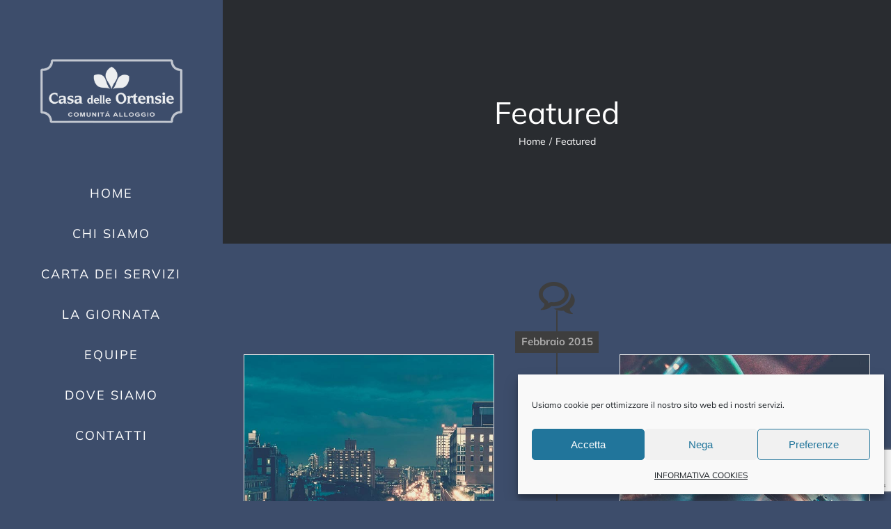

--- FILE ---
content_type: text/html; charset=utf-8
request_url: https://www.google.com/recaptcha/api2/anchor?ar=1&k=6Lf3fwAiAAAAACJUeR9sue8F2uC_qY0H7JH47ZQM&co=aHR0cHM6Ly9sYWNhc2FkZWxsZW9ydGVuc2llLml0OjQ0Mw..&hl=en&v=PoyoqOPhxBO7pBk68S4YbpHZ&size=invisible&anchor-ms=20000&execute-ms=30000&cb=7aar0tvewwbe
body_size: 48609
content:
<!DOCTYPE HTML><html dir="ltr" lang="en"><head><meta http-equiv="Content-Type" content="text/html; charset=UTF-8">
<meta http-equiv="X-UA-Compatible" content="IE=edge">
<title>reCAPTCHA</title>
<style type="text/css">
/* cyrillic-ext */
@font-face {
  font-family: 'Roboto';
  font-style: normal;
  font-weight: 400;
  font-stretch: 100%;
  src: url(//fonts.gstatic.com/s/roboto/v48/KFO7CnqEu92Fr1ME7kSn66aGLdTylUAMa3GUBHMdazTgWw.woff2) format('woff2');
  unicode-range: U+0460-052F, U+1C80-1C8A, U+20B4, U+2DE0-2DFF, U+A640-A69F, U+FE2E-FE2F;
}
/* cyrillic */
@font-face {
  font-family: 'Roboto';
  font-style: normal;
  font-weight: 400;
  font-stretch: 100%;
  src: url(//fonts.gstatic.com/s/roboto/v48/KFO7CnqEu92Fr1ME7kSn66aGLdTylUAMa3iUBHMdazTgWw.woff2) format('woff2');
  unicode-range: U+0301, U+0400-045F, U+0490-0491, U+04B0-04B1, U+2116;
}
/* greek-ext */
@font-face {
  font-family: 'Roboto';
  font-style: normal;
  font-weight: 400;
  font-stretch: 100%;
  src: url(//fonts.gstatic.com/s/roboto/v48/KFO7CnqEu92Fr1ME7kSn66aGLdTylUAMa3CUBHMdazTgWw.woff2) format('woff2');
  unicode-range: U+1F00-1FFF;
}
/* greek */
@font-face {
  font-family: 'Roboto';
  font-style: normal;
  font-weight: 400;
  font-stretch: 100%;
  src: url(//fonts.gstatic.com/s/roboto/v48/KFO7CnqEu92Fr1ME7kSn66aGLdTylUAMa3-UBHMdazTgWw.woff2) format('woff2');
  unicode-range: U+0370-0377, U+037A-037F, U+0384-038A, U+038C, U+038E-03A1, U+03A3-03FF;
}
/* math */
@font-face {
  font-family: 'Roboto';
  font-style: normal;
  font-weight: 400;
  font-stretch: 100%;
  src: url(//fonts.gstatic.com/s/roboto/v48/KFO7CnqEu92Fr1ME7kSn66aGLdTylUAMawCUBHMdazTgWw.woff2) format('woff2');
  unicode-range: U+0302-0303, U+0305, U+0307-0308, U+0310, U+0312, U+0315, U+031A, U+0326-0327, U+032C, U+032F-0330, U+0332-0333, U+0338, U+033A, U+0346, U+034D, U+0391-03A1, U+03A3-03A9, U+03B1-03C9, U+03D1, U+03D5-03D6, U+03F0-03F1, U+03F4-03F5, U+2016-2017, U+2034-2038, U+203C, U+2040, U+2043, U+2047, U+2050, U+2057, U+205F, U+2070-2071, U+2074-208E, U+2090-209C, U+20D0-20DC, U+20E1, U+20E5-20EF, U+2100-2112, U+2114-2115, U+2117-2121, U+2123-214F, U+2190, U+2192, U+2194-21AE, U+21B0-21E5, U+21F1-21F2, U+21F4-2211, U+2213-2214, U+2216-22FF, U+2308-230B, U+2310, U+2319, U+231C-2321, U+2336-237A, U+237C, U+2395, U+239B-23B7, U+23D0, U+23DC-23E1, U+2474-2475, U+25AF, U+25B3, U+25B7, U+25BD, U+25C1, U+25CA, U+25CC, U+25FB, U+266D-266F, U+27C0-27FF, U+2900-2AFF, U+2B0E-2B11, U+2B30-2B4C, U+2BFE, U+3030, U+FF5B, U+FF5D, U+1D400-1D7FF, U+1EE00-1EEFF;
}
/* symbols */
@font-face {
  font-family: 'Roboto';
  font-style: normal;
  font-weight: 400;
  font-stretch: 100%;
  src: url(//fonts.gstatic.com/s/roboto/v48/KFO7CnqEu92Fr1ME7kSn66aGLdTylUAMaxKUBHMdazTgWw.woff2) format('woff2');
  unicode-range: U+0001-000C, U+000E-001F, U+007F-009F, U+20DD-20E0, U+20E2-20E4, U+2150-218F, U+2190, U+2192, U+2194-2199, U+21AF, U+21E6-21F0, U+21F3, U+2218-2219, U+2299, U+22C4-22C6, U+2300-243F, U+2440-244A, U+2460-24FF, U+25A0-27BF, U+2800-28FF, U+2921-2922, U+2981, U+29BF, U+29EB, U+2B00-2BFF, U+4DC0-4DFF, U+FFF9-FFFB, U+10140-1018E, U+10190-1019C, U+101A0, U+101D0-101FD, U+102E0-102FB, U+10E60-10E7E, U+1D2C0-1D2D3, U+1D2E0-1D37F, U+1F000-1F0FF, U+1F100-1F1AD, U+1F1E6-1F1FF, U+1F30D-1F30F, U+1F315, U+1F31C, U+1F31E, U+1F320-1F32C, U+1F336, U+1F378, U+1F37D, U+1F382, U+1F393-1F39F, U+1F3A7-1F3A8, U+1F3AC-1F3AF, U+1F3C2, U+1F3C4-1F3C6, U+1F3CA-1F3CE, U+1F3D4-1F3E0, U+1F3ED, U+1F3F1-1F3F3, U+1F3F5-1F3F7, U+1F408, U+1F415, U+1F41F, U+1F426, U+1F43F, U+1F441-1F442, U+1F444, U+1F446-1F449, U+1F44C-1F44E, U+1F453, U+1F46A, U+1F47D, U+1F4A3, U+1F4B0, U+1F4B3, U+1F4B9, U+1F4BB, U+1F4BF, U+1F4C8-1F4CB, U+1F4D6, U+1F4DA, U+1F4DF, U+1F4E3-1F4E6, U+1F4EA-1F4ED, U+1F4F7, U+1F4F9-1F4FB, U+1F4FD-1F4FE, U+1F503, U+1F507-1F50B, U+1F50D, U+1F512-1F513, U+1F53E-1F54A, U+1F54F-1F5FA, U+1F610, U+1F650-1F67F, U+1F687, U+1F68D, U+1F691, U+1F694, U+1F698, U+1F6AD, U+1F6B2, U+1F6B9-1F6BA, U+1F6BC, U+1F6C6-1F6CF, U+1F6D3-1F6D7, U+1F6E0-1F6EA, U+1F6F0-1F6F3, U+1F6F7-1F6FC, U+1F700-1F7FF, U+1F800-1F80B, U+1F810-1F847, U+1F850-1F859, U+1F860-1F887, U+1F890-1F8AD, U+1F8B0-1F8BB, U+1F8C0-1F8C1, U+1F900-1F90B, U+1F93B, U+1F946, U+1F984, U+1F996, U+1F9E9, U+1FA00-1FA6F, U+1FA70-1FA7C, U+1FA80-1FA89, U+1FA8F-1FAC6, U+1FACE-1FADC, U+1FADF-1FAE9, U+1FAF0-1FAF8, U+1FB00-1FBFF;
}
/* vietnamese */
@font-face {
  font-family: 'Roboto';
  font-style: normal;
  font-weight: 400;
  font-stretch: 100%;
  src: url(//fonts.gstatic.com/s/roboto/v48/KFO7CnqEu92Fr1ME7kSn66aGLdTylUAMa3OUBHMdazTgWw.woff2) format('woff2');
  unicode-range: U+0102-0103, U+0110-0111, U+0128-0129, U+0168-0169, U+01A0-01A1, U+01AF-01B0, U+0300-0301, U+0303-0304, U+0308-0309, U+0323, U+0329, U+1EA0-1EF9, U+20AB;
}
/* latin-ext */
@font-face {
  font-family: 'Roboto';
  font-style: normal;
  font-weight: 400;
  font-stretch: 100%;
  src: url(//fonts.gstatic.com/s/roboto/v48/KFO7CnqEu92Fr1ME7kSn66aGLdTylUAMa3KUBHMdazTgWw.woff2) format('woff2');
  unicode-range: U+0100-02BA, U+02BD-02C5, U+02C7-02CC, U+02CE-02D7, U+02DD-02FF, U+0304, U+0308, U+0329, U+1D00-1DBF, U+1E00-1E9F, U+1EF2-1EFF, U+2020, U+20A0-20AB, U+20AD-20C0, U+2113, U+2C60-2C7F, U+A720-A7FF;
}
/* latin */
@font-face {
  font-family: 'Roboto';
  font-style: normal;
  font-weight: 400;
  font-stretch: 100%;
  src: url(//fonts.gstatic.com/s/roboto/v48/KFO7CnqEu92Fr1ME7kSn66aGLdTylUAMa3yUBHMdazQ.woff2) format('woff2');
  unicode-range: U+0000-00FF, U+0131, U+0152-0153, U+02BB-02BC, U+02C6, U+02DA, U+02DC, U+0304, U+0308, U+0329, U+2000-206F, U+20AC, U+2122, U+2191, U+2193, U+2212, U+2215, U+FEFF, U+FFFD;
}
/* cyrillic-ext */
@font-face {
  font-family: 'Roboto';
  font-style: normal;
  font-weight: 500;
  font-stretch: 100%;
  src: url(//fonts.gstatic.com/s/roboto/v48/KFO7CnqEu92Fr1ME7kSn66aGLdTylUAMa3GUBHMdazTgWw.woff2) format('woff2');
  unicode-range: U+0460-052F, U+1C80-1C8A, U+20B4, U+2DE0-2DFF, U+A640-A69F, U+FE2E-FE2F;
}
/* cyrillic */
@font-face {
  font-family: 'Roboto';
  font-style: normal;
  font-weight: 500;
  font-stretch: 100%;
  src: url(//fonts.gstatic.com/s/roboto/v48/KFO7CnqEu92Fr1ME7kSn66aGLdTylUAMa3iUBHMdazTgWw.woff2) format('woff2');
  unicode-range: U+0301, U+0400-045F, U+0490-0491, U+04B0-04B1, U+2116;
}
/* greek-ext */
@font-face {
  font-family: 'Roboto';
  font-style: normal;
  font-weight: 500;
  font-stretch: 100%;
  src: url(//fonts.gstatic.com/s/roboto/v48/KFO7CnqEu92Fr1ME7kSn66aGLdTylUAMa3CUBHMdazTgWw.woff2) format('woff2');
  unicode-range: U+1F00-1FFF;
}
/* greek */
@font-face {
  font-family: 'Roboto';
  font-style: normal;
  font-weight: 500;
  font-stretch: 100%;
  src: url(//fonts.gstatic.com/s/roboto/v48/KFO7CnqEu92Fr1ME7kSn66aGLdTylUAMa3-UBHMdazTgWw.woff2) format('woff2');
  unicode-range: U+0370-0377, U+037A-037F, U+0384-038A, U+038C, U+038E-03A1, U+03A3-03FF;
}
/* math */
@font-face {
  font-family: 'Roboto';
  font-style: normal;
  font-weight: 500;
  font-stretch: 100%;
  src: url(//fonts.gstatic.com/s/roboto/v48/KFO7CnqEu92Fr1ME7kSn66aGLdTylUAMawCUBHMdazTgWw.woff2) format('woff2');
  unicode-range: U+0302-0303, U+0305, U+0307-0308, U+0310, U+0312, U+0315, U+031A, U+0326-0327, U+032C, U+032F-0330, U+0332-0333, U+0338, U+033A, U+0346, U+034D, U+0391-03A1, U+03A3-03A9, U+03B1-03C9, U+03D1, U+03D5-03D6, U+03F0-03F1, U+03F4-03F5, U+2016-2017, U+2034-2038, U+203C, U+2040, U+2043, U+2047, U+2050, U+2057, U+205F, U+2070-2071, U+2074-208E, U+2090-209C, U+20D0-20DC, U+20E1, U+20E5-20EF, U+2100-2112, U+2114-2115, U+2117-2121, U+2123-214F, U+2190, U+2192, U+2194-21AE, U+21B0-21E5, U+21F1-21F2, U+21F4-2211, U+2213-2214, U+2216-22FF, U+2308-230B, U+2310, U+2319, U+231C-2321, U+2336-237A, U+237C, U+2395, U+239B-23B7, U+23D0, U+23DC-23E1, U+2474-2475, U+25AF, U+25B3, U+25B7, U+25BD, U+25C1, U+25CA, U+25CC, U+25FB, U+266D-266F, U+27C0-27FF, U+2900-2AFF, U+2B0E-2B11, U+2B30-2B4C, U+2BFE, U+3030, U+FF5B, U+FF5D, U+1D400-1D7FF, U+1EE00-1EEFF;
}
/* symbols */
@font-face {
  font-family: 'Roboto';
  font-style: normal;
  font-weight: 500;
  font-stretch: 100%;
  src: url(//fonts.gstatic.com/s/roboto/v48/KFO7CnqEu92Fr1ME7kSn66aGLdTylUAMaxKUBHMdazTgWw.woff2) format('woff2');
  unicode-range: U+0001-000C, U+000E-001F, U+007F-009F, U+20DD-20E0, U+20E2-20E4, U+2150-218F, U+2190, U+2192, U+2194-2199, U+21AF, U+21E6-21F0, U+21F3, U+2218-2219, U+2299, U+22C4-22C6, U+2300-243F, U+2440-244A, U+2460-24FF, U+25A0-27BF, U+2800-28FF, U+2921-2922, U+2981, U+29BF, U+29EB, U+2B00-2BFF, U+4DC0-4DFF, U+FFF9-FFFB, U+10140-1018E, U+10190-1019C, U+101A0, U+101D0-101FD, U+102E0-102FB, U+10E60-10E7E, U+1D2C0-1D2D3, U+1D2E0-1D37F, U+1F000-1F0FF, U+1F100-1F1AD, U+1F1E6-1F1FF, U+1F30D-1F30F, U+1F315, U+1F31C, U+1F31E, U+1F320-1F32C, U+1F336, U+1F378, U+1F37D, U+1F382, U+1F393-1F39F, U+1F3A7-1F3A8, U+1F3AC-1F3AF, U+1F3C2, U+1F3C4-1F3C6, U+1F3CA-1F3CE, U+1F3D4-1F3E0, U+1F3ED, U+1F3F1-1F3F3, U+1F3F5-1F3F7, U+1F408, U+1F415, U+1F41F, U+1F426, U+1F43F, U+1F441-1F442, U+1F444, U+1F446-1F449, U+1F44C-1F44E, U+1F453, U+1F46A, U+1F47D, U+1F4A3, U+1F4B0, U+1F4B3, U+1F4B9, U+1F4BB, U+1F4BF, U+1F4C8-1F4CB, U+1F4D6, U+1F4DA, U+1F4DF, U+1F4E3-1F4E6, U+1F4EA-1F4ED, U+1F4F7, U+1F4F9-1F4FB, U+1F4FD-1F4FE, U+1F503, U+1F507-1F50B, U+1F50D, U+1F512-1F513, U+1F53E-1F54A, U+1F54F-1F5FA, U+1F610, U+1F650-1F67F, U+1F687, U+1F68D, U+1F691, U+1F694, U+1F698, U+1F6AD, U+1F6B2, U+1F6B9-1F6BA, U+1F6BC, U+1F6C6-1F6CF, U+1F6D3-1F6D7, U+1F6E0-1F6EA, U+1F6F0-1F6F3, U+1F6F7-1F6FC, U+1F700-1F7FF, U+1F800-1F80B, U+1F810-1F847, U+1F850-1F859, U+1F860-1F887, U+1F890-1F8AD, U+1F8B0-1F8BB, U+1F8C0-1F8C1, U+1F900-1F90B, U+1F93B, U+1F946, U+1F984, U+1F996, U+1F9E9, U+1FA00-1FA6F, U+1FA70-1FA7C, U+1FA80-1FA89, U+1FA8F-1FAC6, U+1FACE-1FADC, U+1FADF-1FAE9, U+1FAF0-1FAF8, U+1FB00-1FBFF;
}
/* vietnamese */
@font-face {
  font-family: 'Roboto';
  font-style: normal;
  font-weight: 500;
  font-stretch: 100%;
  src: url(//fonts.gstatic.com/s/roboto/v48/KFO7CnqEu92Fr1ME7kSn66aGLdTylUAMa3OUBHMdazTgWw.woff2) format('woff2');
  unicode-range: U+0102-0103, U+0110-0111, U+0128-0129, U+0168-0169, U+01A0-01A1, U+01AF-01B0, U+0300-0301, U+0303-0304, U+0308-0309, U+0323, U+0329, U+1EA0-1EF9, U+20AB;
}
/* latin-ext */
@font-face {
  font-family: 'Roboto';
  font-style: normal;
  font-weight: 500;
  font-stretch: 100%;
  src: url(//fonts.gstatic.com/s/roboto/v48/KFO7CnqEu92Fr1ME7kSn66aGLdTylUAMa3KUBHMdazTgWw.woff2) format('woff2');
  unicode-range: U+0100-02BA, U+02BD-02C5, U+02C7-02CC, U+02CE-02D7, U+02DD-02FF, U+0304, U+0308, U+0329, U+1D00-1DBF, U+1E00-1E9F, U+1EF2-1EFF, U+2020, U+20A0-20AB, U+20AD-20C0, U+2113, U+2C60-2C7F, U+A720-A7FF;
}
/* latin */
@font-face {
  font-family: 'Roboto';
  font-style: normal;
  font-weight: 500;
  font-stretch: 100%;
  src: url(//fonts.gstatic.com/s/roboto/v48/KFO7CnqEu92Fr1ME7kSn66aGLdTylUAMa3yUBHMdazQ.woff2) format('woff2');
  unicode-range: U+0000-00FF, U+0131, U+0152-0153, U+02BB-02BC, U+02C6, U+02DA, U+02DC, U+0304, U+0308, U+0329, U+2000-206F, U+20AC, U+2122, U+2191, U+2193, U+2212, U+2215, U+FEFF, U+FFFD;
}
/* cyrillic-ext */
@font-face {
  font-family: 'Roboto';
  font-style: normal;
  font-weight: 900;
  font-stretch: 100%;
  src: url(//fonts.gstatic.com/s/roboto/v48/KFO7CnqEu92Fr1ME7kSn66aGLdTylUAMa3GUBHMdazTgWw.woff2) format('woff2');
  unicode-range: U+0460-052F, U+1C80-1C8A, U+20B4, U+2DE0-2DFF, U+A640-A69F, U+FE2E-FE2F;
}
/* cyrillic */
@font-face {
  font-family: 'Roboto';
  font-style: normal;
  font-weight: 900;
  font-stretch: 100%;
  src: url(//fonts.gstatic.com/s/roboto/v48/KFO7CnqEu92Fr1ME7kSn66aGLdTylUAMa3iUBHMdazTgWw.woff2) format('woff2');
  unicode-range: U+0301, U+0400-045F, U+0490-0491, U+04B0-04B1, U+2116;
}
/* greek-ext */
@font-face {
  font-family: 'Roboto';
  font-style: normal;
  font-weight: 900;
  font-stretch: 100%;
  src: url(//fonts.gstatic.com/s/roboto/v48/KFO7CnqEu92Fr1ME7kSn66aGLdTylUAMa3CUBHMdazTgWw.woff2) format('woff2');
  unicode-range: U+1F00-1FFF;
}
/* greek */
@font-face {
  font-family: 'Roboto';
  font-style: normal;
  font-weight: 900;
  font-stretch: 100%;
  src: url(//fonts.gstatic.com/s/roboto/v48/KFO7CnqEu92Fr1ME7kSn66aGLdTylUAMa3-UBHMdazTgWw.woff2) format('woff2');
  unicode-range: U+0370-0377, U+037A-037F, U+0384-038A, U+038C, U+038E-03A1, U+03A3-03FF;
}
/* math */
@font-face {
  font-family: 'Roboto';
  font-style: normal;
  font-weight: 900;
  font-stretch: 100%;
  src: url(//fonts.gstatic.com/s/roboto/v48/KFO7CnqEu92Fr1ME7kSn66aGLdTylUAMawCUBHMdazTgWw.woff2) format('woff2');
  unicode-range: U+0302-0303, U+0305, U+0307-0308, U+0310, U+0312, U+0315, U+031A, U+0326-0327, U+032C, U+032F-0330, U+0332-0333, U+0338, U+033A, U+0346, U+034D, U+0391-03A1, U+03A3-03A9, U+03B1-03C9, U+03D1, U+03D5-03D6, U+03F0-03F1, U+03F4-03F5, U+2016-2017, U+2034-2038, U+203C, U+2040, U+2043, U+2047, U+2050, U+2057, U+205F, U+2070-2071, U+2074-208E, U+2090-209C, U+20D0-20DC, U+20E1, U+20E5-20EF, U+2100-2112, U+2114-2115, U+2117-2121, U+2123-214F, U+2190, U+2192, U+2194-21AE, U+21B0-21E5, U+21F1-21F2, U+21F4-2211, U+2213-2214, U+2216-22FF, U+2308-230B, U+2310, U+2319, U+231C-2321, U+2336-237A, U+237C, U+2395, U+239B-23B7, U+23D0, U+23DC-23E1, U+2474-2475, U+25AF, U+25B3, U+25B7, U+25BD, U+25C1, U+25CA, U+25CC, U+25FB, U+266D-266F, U+27C0-27FF, U+2900-2AFF, U+2B0E-2B11, U+2B30-2B4C, U+2BFE, U+3030, U+FF5B, U+FF5D, U+1D400-1D7FF, U+1EE00-1EEFF;
}
/* symbols */
@font-face {
  font-family: 'Roboto';
  font-style: normal;
  font-weight: 900;
  font-stretch: 100%;
  src: url(//fonts.gstatic.com/s/roboto/v48/KFO7CnqEu92Fr1ME7kSn66aGLdTylUAMaxKUBHMdazTgWw.woff2) format('woff2');
  unicode-range: U+0001-000C, U+000E-001F, U+007F-009F, U+20DD-20E0, U+20E2-20E4, U+2150-218F, U+2190, U+2192, U+2194-2199, U+21AF, U+21E6-21F0, U+21F3, U+2218-2219, U+2299, U+22C4-22C6, U+2300-243F, U+2440-244A, U+2460-24FF, U+25A0-27BF, U+2800-28FF, U+2921-2922, U+2981, U+29BF, U+29EB, U+2B00-2BFF, U+4DC0-4DFF, U+FFF9-FFFB, U+10140-1018E, U+10190-1019C, U+101A0, U+101D0-101FD, U+102E0-102FB, U+10E60-10E7E, U+1D2C0-1D2D3, U+1D2E0-1D37F, U+1F000-1F0FF, U+1F100-1F1AD, U+1F1E6-1F1FF, U+1F30D-1F30F, U+1F315, U+1F31C, U+1F31E, U+1F320-1F32C, U+1F336, U+1F378, U+1F37D, U+1F382, U+1F393-1F39F, U+1F3A7-1F3A8, U+1F3AC-1F3AF, U+1F3C2, U+1F3C4-1F3C6, U+1F3CA-1F3CE, U+1F3D4-1F3E0, U+1F3ED, U+1F3F1-1F3F3, U+1F3F5-1F3F7, U+1F408, U+1F415, U+1F41F, U+1F426, U+1F43F, U+1F441-1F442, U+1F444, U+1F446-1F449, U+1F44C-1F44E, U+1F453, U+1F46A, U+1F47D, U+1F4A3, U+1F4B0, U+1F4B3, U+1F4B9, U+1F4BB, U+1F4BF, U+1F4C8-1F4CB, U+1F4D6, U+1F4DA, U+1F4DF, U+1F4E3-1F4E6, U+1F4EA-1F4ED, U+1F4F7, U+1F4F9-1F4FB, U+1F4FD-1F4FE, U+1F503, U+1F507-1F50B, U+1F50D, U+1F512-1F513, U+1F53E-1F54A, U+1F54F-1F5FA, U+1F610, U+1F650-1F67F, U+1F687, U+1F68D, U+1F691, U+1F694, U+1F698, U+1F6AD, U+1F6B2, U+1F6B9-1F6BA, U+1F6BC, U+1F6C6-1F6CF, U+1F6D3-1F6D7, U+1F6E0-1F6EA, U+1F6F0-1F6F3, U+1F6F7-1F6FC, U+1F700-1F7FF, U+1F800-1F80B, U+1F810-1F847, U+1F850-1F859, U+1F860-1F887, U+1F890-1F8AD, U+1F8B0-1F8BB, U+1F8C0-1F8C1, U+1F900-1F90B, U+1F93B, U+1F946, U+1F984, U+1F996, U+1F9E9, U+1FA00-1FA6F, U+1FA70-1FA7C, U+1FA80-1FA89, U+1FA8F-1FAC6, U+1FACE-1FADC, U+1FADF-1FAE9, U+1FAF0-1FAF8, U+1FB00-1FBFF;
}
/* vietnamese */
@font-face {
  font-family: 'Roboto';
  font-style: normal;
  font-weight: 900;
  font-stretch: 100%;
  src: url(//fonts.gstatic.com/s/roboto/v48/KFO7CnqEu92Fr1ME7kSn66aGLdTylUAMa3OUBHMdazTgWw.woff2) format('woff2');
  unicode-range: U+0102-0103, U+0110-0111, U+0128-0129, U+0168-0169, U+01A0-01A1, U+01AF-01B0, U+0300-0301, U+0303-0304, U+0308-0309, U+0323, U+0329, U+1EA0-1EF9, U+20AB;
}
/* latin-ext */
@font-face {
  font-family: 'Roboto';
  font-style: normal;
  font-weight: 900;
  font-stretch: 100%;
  src: url(//fonts.gstatic.com/s/roboto/v48/KFO7CnqEu92Fr1ME7kSn66aGLdTylUAMa3KUBHMdazTgWw.woff2) format('woff2');
  unicode-range: U+0100-02BA, U+02BD-02C5, U+02C7-02CC, U+02CE-02D7, U+02DD-02FF, U+0304, U+0308, U+0329, U+1D00-1DBF, U+1E00-1E9F, U+1EF2-1EFF, U+2020, U+20A0-20AB, U+20AD-20C0, U+2113, U+2C60-2C7F, U+A720-A7FF;
}
/* latin */
@font-face {
  font-family: 'Roboto';
  font-style: normal;
  font-weight: 900;
  font-stretch: 100%;
  src: url(//fonts.gstatic.com/s/roboto/v48/KFO7CnqEu92Fr1ME7kSn66aGLdTylUAMa3yUBHMdazQ.woff2) format('woff2');
  unicode-range: U+0000-00FF, U+0131, U+0152-0153, U+02BB-02BC, U+02C6, U+02DA, U+02DC, U+0304, U+0308, U+0329, U+2000-206F, U+20AC, U+2122, U+2191, U+2193, U+2212, U+2215, U+FEFF, U+FFFD;
}

</style>
<link rel="stylesheet" type="text/css" href="https://www.gstatic.com/recaptcha/releases/PoyoqOPhxBO7pBk68S4YbpHZ/styles__ltr.css">
<script nonce="5g5B7KkuqYs4gS-k71vODg" type="text/javascript">window['__recaptcha_api'] = 'https://www.google.com/recaptcha/api2/';</script>
<script type="text/javascript" src="https://www.gstatic.com/recaptcha/releases/PoyoqOPhxBO7pBk68S4YbpHZ/recaptcha__en.js" nonce="5g5B7KkuqYs4gS-k71vODg">
      
    </script></head>
<body><div id="rc-anchor-alert" class="rc-anchor-alert"></div>
<input type="hidden" id="recaptcha-token" value="[base64]">
<script type="text/javascript" nonce="5g5B7KkuqYs4gS-k71vODg">
      recaptcha.anchor.Main.init("[\x22ainput\x22,[\x22bgdata\x22,\x22\x22,\[base64]/[base64]/MjU1Ong/[base64]/[base64]/[base64]/[base64]/[base64]/[base64]/[base64]/[base64]/[base64]/[base64]/[base64]/[base64]/[base64]/[base64]/[base64]\\u003d\x22,\[base64]\x22,\[base64]/Dt0zDkGzDsiDCl3cGM2F/[base64]/DqioVG0ciD8OOfzbDqiTCukUEV04hXMOUw6HDjsK3dcKaw6g/BsKhBsKtwoQtwpYBQcKPw5kAwqPCiEQiVX0EwrHCjEjDp8KkHnbCusKgwponwonCpzjDgwAxw64ZGsKbwokxwo02EX/CjsKhw4sTwqbDvBfClGp8Il/DtsOoGj4ywokVwr9qYQLDug3DqsKzw4o8w7nDoWgjw6UOwqhdNkfCq8KawpANwq0IwoRow7tRw5xDwp8EYjA7wp/CqTDDt8KdwpbDrXM+E8KKw77Dm8KkAW4IHQjCosKDagzDv8OrYsOPwqzCuRF0P8KlwrYeAMO4w5dQT8KTB8K9d3N9wqTDj8OmwqXCtFMxwqphwoXCjTXDkMK6e1VPw7VPw610ES/[base64]/Cvy4vXTNdw5wrw4lMwrc/w5XDhkDDvsKow45WVMKcJW/[base64]/DvFhSw6bCusOjw6QuHcKqcsOmwrnCkh7ChjbDtglTXMKlZn/DthNXQcKXw4ogwrBXUcKCVgRvw7/CsQNHWVM1w63DgMKFHR3CiMOMwojDtMOBw489KFliwrDCj8K9w54CLsKMw6DCtcKsKcK+w4LCvMK4wrLDrnY+KsK3wotew6cNJ8KkwprCucKpCSjCv8OnCTjCnMKPLyjCmcKQwobColLDhCfDs8ORwotPw7LChcOvKGXCjz/CsGXDhMOKwqLDlB/DjW0Kw4A1I8O+WcO3w6bDoGXDix/DvjPCih9rNkAMwrk9wpbCmwEVccOoIcO7w4RDZ2pWwrAYVFXDhC/CpsOqw6fDgcOOwo8Lwo8pw5NQaMOcwp4nwrXDq8OZw5Iaw67CmsKZR8OyL8OiDsOZMzY6wpEaw4tkbMKAwp99AS/CnsOmJsOUP1XCp8OIwpfClSbDrMKlwqVOwowmw4EKwpzCmnYLCsO2YF9/DsKjw6RVEQInw4fCvAzDjRUfw7rCnmfDs03CtGcDw6Y3woDDoGZJBlvDinHCscKSw7BHw5NrG8Kbw4nDmXzDmsOcwr1ew4vDp8K/w7XCgg7Do8K2w7M0WMOuRAHChsOlw6FRRk19w6IFZcOMwqzCjVTDkMO4w5zCuAfCvMOXUVzDg3/CkgfCmSxqBsKvb8KZcMKqecK9w6BGZ8KabWNCwqpcGcKAw7LDtzspN1pSW3MXw4zDk8KTw7IcZ8OBBj0saiRGdMKbM3V3DAdvICZ3wrocbcO5w40uwo/CiMO/[base64]/wr/CkMKbw64uwqPClULCojMFAnTChMK+eDzDk8KdIGzDicKfXX/DjynDqMOiVCbCiyHDkcK7wqFeaMOOIHNEw7tRwrvCj8K0w5BKGgcqw53DoMKAL8OpwrTDk8Kyw4tKwrwtHzFrAljDrMKKe17DgcO1wpLChmjCiSvCisKUIMKPw5FQwovCqVZ7Yg5Mw6/DsBLDjsO3wqDDkUwRw6orw6dkMcOOwozDnMKBOcKhwr8jw61kwoVSZWsiQRbCiE3CgkPDi8OYD8OyLwMiw4lBC8ODcFhbw4HDr8K0TnHCj8KnPmVjYsKEUsKIKBPCsWUswpoyEH7Dr1k9F1zDvcKuPMOVwp/Drw4qwoYyw70PwpfDnxE9woHDmMOrw7ZTwrrDjcKnwqwOTsKew5vDo3sBP8KMKsO9XCYvwqIBXhXDtMKQWsK9w4UQQ8KTU1/DtW7DscOlwq3CpcKBw6RzLsKmDMK+wqjDk8OBw5Fgw47CuzPCicK4w7w1bn4QDE8Iw5TCm8KldsORUcKsOynCmwPCmcKVw7opwoYeE8OcRBVHw4nCpMKrXlBoeWfCqcK2DHXDt1VURcOcM8KBcys6woXDkcOtwpzDiBwyUsOfw5/CoMKfwrwpw6xywrxTw6TDh8KTB8OiOcKyw488wplvJsOqGTU3w6jCqmAYw4DCoG8EwqnDjQ3ChxNWw6PDsMO9wqh/AgXDsMOmwq9cN8O0f8KqwpFUHsKaOVQvVC/[base64]/[base64]/DkcOgUsKCwq7Cm3fCvXY7w5bDoyNvUQlcHFTDgT19KsOrfgLDjsOTwohMQh5swr0lwpEUC1PCucKpVFhNF3JBwq7Ct8O8FjnCrGXDmlwbTsOrd8KwwpcrwqvCm8OTw4HDgMOww60NN8KywplDZcKDw4LCpWjCk8OLwpvCulNCw6PCvk/Cs3TCmMOSYnvDkENow5TCrBMRw6rDuMKUw7jDlgHCpsOSw6tzwprDnwnCsMK7IwUww5vDjC7DsMKodcKvQ8OAHynCn0pEXcKNbcOLAh/CvMODw4RNBHLDlVsrRsKqw5LDhMKcQcOlGsO6d8Kew5jCp2nDkCLDvMKiWMKZwpRkwrPDvRBAWUjDr1HClABWWHtBwoLDonLCnsOgMxPDhsKrbMKxSMK9Y0vCpcKkwqbDlcKLFzDCpHjDs0k6w5nCoMKQwpjCmMOiwqp+c17Do8K3wrZoP8Ohw6/[base64]/woTCn8Kkw5rDkcK0wr/Cu1HDtQfCuFjDhsOYU8KqYMO2K8O4wpbDgcOBIXvCsx9iwrM9wrEiw7TChMKCwpZ2wqbDs3I2c1p5wrwow5TDkwTCvBxQwrrCu1lEJUbDoy9bwqjChAjDsMODekk4M8O6w7XCr8KTw7AvIcKZw6LDkWnDoj3Djkdjw5hbaFh4w4Nowqw1w5ktCMOsYD/DlcOHQQ7Dkl3Cki/DlsKBYHwYw5LCnMOwdjvDosKCXcKVwqcWdsOfw6Q2QWZ+VxAJwrbCucOvXsKCw6jDjsO3TsONw7dEAcOyImHCoWnDn3vCosKvw4/CpDQ1w5ZMB8KcbMK9HsK7Q8O0VWjCnMOPwqoZcQnDtQA/w5bCoBNVw49pXkBfw7Yuw7tGw5HCkMKeacKPczAtw7AgS8KvwoDCksK8Y0jCgj4Jw5Y2wpzDmsKFRy/DlsOMRgXDjMKswoDDs8K+w5jCrsOaDcO3KEDCjcKRJMKVwrUVbDTDvMOowrIAdsKowofDgAACRMOgX8Ktwr7CrsKNHgDCrsKqMMKPw4PDtADCsjfDv8OKEyoUwo/Ds8OVQAEjw4QvwokLEsO8woBjHsKjwp/DpRbCvS4+QsKcwrrCkXxsw5/ChXxAw7NlwrMCwrMfdUTCjibDglzCn8OkOMOEDcOjwpzCpsKjwq9pwqzDkcKWSsKKwoJzwoNwETUbBwARwrfCuMKpICnDvsK+V8KCFcKgQX/Cn8OFw4XDsWIcWCbDksK+BsOKwoEMHzLDt2pLwpnDgRrCh1PDvMKNa8OgQkbDmxfCtTHDmsOGwozCjcOOwpzDjAUowpfDoMK3C8Oow6MKVcKXWMKVw4VFIsKcwqZ+WcKzw73CihUBJBzDssKybjMNw4V8w7TCvMKSG8K8wpNCw6/CucOkLHcvBcK7O8Olwp/Ct2DDu8K6w7LCucKsIsOmw5jCh8K/LhHCvcKjVcOMwpIzOBIHRMOKw5h7AMOawrTDpHPCksKUGRPDnFTCvcKwVMKWwqXDgMKGwptDwpYFw7x3w68pw4XCmFFYwqrCmcKGMD0Mw6M9wqE7w4Vzw4VeNsO/[base64]/DuF3CvcK4w6XCpsKFw5obw73DgkvDpsOlEyZfwqALwoPDrcK3wrrCi8O4wqNewrXDiMKdAkrCpUHClVB0DMK3fsO8GERaDQjDmXUlw7s/[base64]/DkMOPwr/DtcKpMjzDoAB6wr4IesK6JMOGSQPCnAAoegAkw6/CkG8ifwQlUMKsGcKkwoQRwplKSsK0JCnClWfCt8OATxPCgQhFOsOYwp7CvXrCoMKEw4FjRi7Cj8OtwpzCrAAKw6TDqHzCjsOhw7TClBnDnlnDssK3wowuWsOBDsK/[base64]/[base64]/DjMODGzJPw6MUwrc5w7rDrAIhwoIuwoLCpcKRbsOxw47DjnbCg8KpGTMDdMKvw7fCpmEESS3Dn2PDnS5Iwr/DtsK0SDTDhDweDcOqwqDDnFPDs8OywoMHwoMbMWIMDWIUw7bCpcKWwr5jJ2zDrT3DtsOvw6bClQHCq8OFI3HCksKSP8KLY8KPwo7Cn1bCh8Kvw4nCnTzDpcOowprDhsORw5YQw6wtecKuUwnCm8OGwpbCk3jDo8Oiw6XDjw8kEsOZw4HDgg/Chl7ChMKLA1PCuUfCu8O/e17Cn3cbWcKjwqrDizwwa1HCrsKKw7QNQ1Yrw5jDnhnDjFtAD1VIw7fCgi8Ga3ltPxDCvXRRw6zDvFbDmxDDssKjworDrlckwqJiR8Odw6jDv8KawqPDmW0Lw5JCw7/CmMKEE0AhwpDDlsOaw53Cnw7CrsOaOjJUwr5mCy0Kw53Dpkocwr1Tw6gBB8Kga3lkwr4QccKHw7I3P8O3wpjCoMOKwpRLw7/Cj8OIYcKdw5TDosKQOsONT8KIw7Y9wrHDvBJQP3/CjDQtFQnDl8KRwrfDv8Odwp7ClsOuwofCoGFBw7nDgsKRw5PDmxd2BsOGVjcOXRXDpxDDkFjDq8KZUMOiQzlIC8Odw6UMVMOID8Ojwr42NcK/[base64]/[base64]/Do8KswqPDr8OQwp/DtsKxwoPCrTnDlinCl8KRwphfWMOswppvFkHDkS4hGRTDnMOjQsKJRsOnw6bDkC9md8KpaEbDk8KvGMOQw7Nzwp9SwpR9FsKrwq19V8OrextHw6pTw5HCuR3DnEQsAVzCkEHDizgQw64NwrnCoUA4w4vDi8Kowo8rK3TDgG/[base64]/[base64]/DkFF/[base64]/CvTdlw4lQw4rChx3DtGjDtVrCvERdXMOKMcOYOsOcbSHDqsKswroewoTDucOfw4rDosO3wpXCgcOwwo/DsMOow6U+b1BzdX3CucKzOWVtw581w6Axwr/ClDLCv8O/AFrCtQ7CkFPCjTE9Zi3Dpg56XgowwpMNw4E6TA3Dr8O1w7fDqMOzIR9vw759O8K3woYQwqZCa8KMw7PCqDEgw6hjwq/DvihCwpRTwpDDtTzDv1XCqMKXw4jDj8KKEcOdw7nDlHgGw6xjwppFw4gQVMO9w7ETDWB6IT/Do1/CsMOjw5DCjDbDqsKxNnfDvMKvw47DlcOsw7rCo8KxwpYTwroSwo5laRBow78Ew4c+wrrDinLCpUNtfC1Xwp/CiytRw4vCvcOdw4rDtBJiJsK6w4oGw7bCosOvf8OYHyDCqhDCv0PCjzkXw7xCwoHDuiBwV8OpaMKFVcK+w6BZF11PdT/DqsO1ZUo2wp7DmnjCmhjCj8O8asOBw5AjwqNpwpYVw7TCqz7Coi0pbhwvGSbCtTrCoyzDsTY3FMO1wpssw5fDtGHDlsKOw7/[base64]/K8OSHMKbw7/Dqn3Dr8KtezpAPsKJwp9MwrnCqRNHGsK2w6cMGyDDnC8JHkJKRDHDk8Ogw6HCiWbDmMKUw4ARw54JwqAuccOwwrEiw4g4w6nDlnUCK8Kww4BAw60swqrCgm03Z2TDqcKvdS0uwo/CjMKJwo3DiVPDgcKBaWZcGhBxwqJ+w4HDlAnCiSxkwpBECmvCn8K6NMOuQ8O8w6PDsMKXwrrDgQjDgl5KwqTDiMKhwrUEeMK4OETCh8OJVhrDlRNTw5J2wrg3Qy/ClGpww47Dq8K3wr0Xw4UjwqnCjXp0A8K6wpAmwpl4wocjMgbDlVvDuAVHw73CisKGwrzCoVkiw45wOCfCjw3Dh8KoI8Oqw5nDsg/Cs8Omwr03wqQnwr5vClzCjkssJMO7w4MDDG3DpcK9wq1Ww6I9VsKDScKtMBFNw7V+wrhOwr0rw4llwpI3wrbDqsORCMOOXcKFw5BNeMKLYcKXwoxkwqvCocOYw7vDlUDDscK9PyUffsKHworDmcOZacOdwrLCiz8hw6AWw6Z5wobDv2/[base64]/wpTDqXTDhkPCs8OQw6XDocKTCsOXDMKnw51zJsKxwpwLw6zCqcKvVcOBw5vDsVN3wrvCvjwlw7xfw73CoC0rwqrDjcObw6taN8KUbsOdXi7CiTJOSF4IMsOPUcKFw6sbeEfDoBLCs0nCqMOAwqrDvV1ZwqPDum3CsSjCt8K/NMO+csKtwpTDhsO/TsKbw4fCkMKrK8KGw4ZhwoMbXcKwD8KJXMOKw4wTWlzCjsOGw7XDt2BrDFzCvcOMdMObwqFZAcKiw5TDhMKpwoDDscKiwr3CszDCj8O6RcK+AcKARMO/[base64]/[base64]/DlljDjsOVw7RGSxsdG17Du3JOWRzDtgXCqxVFdcODw7PDvW3DkGZEP8K5w5l9DMKlPlrCtsOAwot4M8O/Cg3CqcO3wonDncOPw4jCuxPCgBc6YhMPw5rCr8O/GMK7MVN6B8Ovwrd4w5jCisKMwrfDiMO9w5rDu8K9FgTCskQ/w6oXw6DDmcKuWDfCmTBCwoYhw6vDkcOmw6jDnm0pwqTDkhMjwpYtOVbDqcOww7vCn8OiVRpkVHMSw7bCgsO9GA3DljFow4XCnER5wqnDssOfZnHChgXCjGLCgCHCl8KLQMKNw6ctBcKmH8Oqw6IMY8K+wqt3FcKBw6x8Rg/DkcKqWsOJw61MwrpjFMK6woXDi8OjwoLCnsOYVhtbVHdvwosmfHnCukd8w6rCkUNtbmnDr8OjHRMBBmvDrsOmw5wWw6bDiVLCgG/DoS7ClMOkXF9/[base64]/CXYYFCtTV8Olw45cXy8TclzCqMO9ZsOMwpLDlQfDgsK5XCbClT7CiH5/SMOzw70nwrDCvcK/woJPwr1Iwq4aPV4TFT8QHl/[base64]/DpcKKw55pMVzCqRAswopKwptfEMOEwrHCiAg5HMOvw7I1wrrDsz3CrMOaGcOnGsOcGE3DnQbCusOyw5DCsQ4iWcOLw5vDjcOWS2zDrsOpw4BewqPDvsO/T8OUw4jDjsK+wrPCh8OOw5DCrMOsVsOWwq/Dum9hGX/[base64]/OUcHw77CusOKBsO2w6LDpsOuXcOtwp/[base64]/VMKeDU9Ew6rCkcOUw7BuwpXCoFzCgMOCw4bCi0fCkknDohY3wqXDr1BRw53CozzCindBwqXCqzTDisOwX0HCmsO2wqhzbMOpOmEGA8Kew65ow7LDhsKvw57CvhAFQsKkw7PDhcOTwowqwrlrfMKbcm3Di3PDlMKXwr3Cr8KWwqhjwpjDjn/[base64]/Cp8KiSsKTw4FzCsOBw7sSwrTCvcKAGsKNw7Urw7RqbcKJKX3Cg8ONw5JFw57ClMOpw7HDncOqTinDvsKmYjDCv03DtEDCisKEwqgOXsOnC34eKlRDYlwgw7jCnwQuw5fDnkDDgcO9wocQw7TCtGMfOAzDi0AnNxPDty8pw7o8CT/ClcOqwrfCuRxvw6p4w5jDh8OdwovCpWPDscOTwooOw6HCvsOZYsK3Ej82w4MvO8K1VMKvYB1Qe8KHwpHCqRHDh1RSwoYVLMKFw7TDpMO9w71lZMO6w4/Cn37CrnIscUE1w4JzKk3CtsKTw5JuKhJrI1MbwroXw4YOHMK7PABawr5lw4RvWmXCvMO/wphkw4nDjlhXbcOkYyBMRMO5worDs8OgOcKuPsO9WsKQwqkVCUZXwoxMf2DCnQPCtsKJw6Enw4MFwqQ+fl/CqcKkKik9wpHDnMKbwoYzwpHDscOjw5lLXQ4iw4Qyw5fCrcKaVsKTw7JoUcK3wrlNDcODwph5FizDh2fCix/DhcKJd8OVwqPDiDZowpQfw7UPw4xZw6tNwoduwrsYwqPDtDvCjznCnEDCgEVAwpJ+RMOvw4JqMSN1HjMawpNjwrQXwoLCn1ZLScK6dsK8B8OXw73Dk3VPCsKtwpPCuMKjwpbCmsKzw4zDsSVUwoYjMiDCkcORw4JxCsK8fTNxw7h4dsKlwprCkGtKwofCs3/[base64]/ClSPDvMOxAsK8a8OResKCI8Kvw5LDrsOMwo1CfV3DrwjCoMONRMK6wqfCvcOLIlo7AMOhw6hdeAwEwoJuJRPChMOHMMKQwphLUMKgw710w6rDksKTw7nDpMOSwqLClsKZbkXCgw9xwq/[base64]/CosKcwrcpwq/Dr8KxA8KkJwfCrcONFhXDisOAwrXCtcOXwodhw5vCm8KfScKsU8KiTnTDmsOyf8KzwpFDJgNFw7bDmcOZID4aEcOCw4IZwpvCpcO5E8O9w6UXw5EAY25Uw5hZwqNaAhp7w7gfwrvCnsKAwr3Cq8OiM2XDuFXDj8O1w50Bw4pbw5kjw5AHwrl/wqXCo8KgRsOIN8K3LEoXwqTDusKxw4DCo8ONwrh0w67CncOZaWYKa8K1esKYJ2ReworDosOzd8OyZAI+w5PCiVnCukB8L8KBbxdww4PCocOBw7/[base64]/wr5wwobCocK8EgPCiHVQXMK1wrjCpjrDpGhze1zDjcKPGG/CmCfCg8KtJnRhNDjDkyTCu8KoewjDh1/Dg8OgdsO4woNJw77DhMKPwq16w7jCsgdTwobClCrChiLDoMO8w4cMUirCl8KUwobDnC/DgcO8EMOdwq5LOsOeATbDoMOQwpLDq3LDmkVkw4JcEnQca0E+wp4FwonCs0ZHHsK4w7FLcMK8w7bCgsOewpLDiChLwo4rw6sXw5FsRTrDgnROL8K0wprDqw3Dmh1CK1XChcOXLsOfwoHDoXrCqFFmwpoSwr3Cum3Drw/Cs8OQD8OkwrI8el3CgMOOE8KhQsKjRcORDcKuSMKew7nCgHFNw6dVVkojwoFxwp1GN1oEPcKML8K3w6vDm8KrcF/CsTdsTz/DlB7Ct3nCp8OATMKuWWHDvxNaY8K5wrDDg8KDw5I0U2NPwr4wWyLCrUZowqlZw59iwojCtHvCgsO/woDDm0HDg3dCwq7DosK6dcOIPGXDosKJw4QkwrLCqUIkf8KsAcKRwr8cw5Qmwpk9K8KiUzMNw77CvsKJw7bCoBXDkMK3wrskw7QFc35bw7oUNkhXf8KEw4HDlSvCv8OWJ8OTwoVfwoTChgVIwp/DlcKJwrRqAsO6ZsKFwp5Dw4/[base64]/DmMOnwqvDvcOoCXLCphTDpHPChsOgwqgrTg/DuMKWw7Rnw5bCkFk6HcO+w59PE0DDiVJ2wpnChcOpA8KQY8Kdw449d8OOw7jCtMOhw4IwNMKyw4HDnwF+b8K/wqbCmHLCgsKTS18Qe8OTDsK6w4oxJsKRwoJpcXkhwrELwqA/woXCrSPDscKVGGk/wqwBw5Ncwo0lw4xzAMKGc8K8c8O/woYMw4QZwozDqT5VwoxswqvCsSDCmjMKWg5Tw7x2LcKpwo/Cu8O4wovDjMKRw4MCwqgww6dxw4kCw6zCgGzCn8KaM8K7aW8/ZsKuwotnWsOmKxx1YsOTTx/CoDoxwosAZsKiLHrCnynDssKJBcOHw4/DuHzDqA3DpANfFsOZw5TDh21HQ0HCsMOwKsKDw4t2w7c7w5XCksKLVFwxFHtSG8KMfsO+KsOub8OSWislIjBvw4MrYcKFacKJTcKjw4nDt8Okw5cSwonChggUw7Y+w7TCucKkXMOUGkEZw5vCs15bJnwGUVE1w4VjN8Ovw6XDhmTDql/Co2keA8O9O8KBw4fDmsKdSDDDrMOJWj/[base64]/[base64]/DjcKVNsK7wrjDnnpfZ0zCq8OBw5N5w7c9wpMdwrDClhITRCl+A0BocsO8AcOlWsKmwpnDrMKsZ8Oawol0wopiw5MLOBjChA0eS1jDlBLCtMKGw4HCmXNPX8O5w6TCsMOIRcOxwrXCo0F8w47Cs28Gw7JCPsKhKF/CrXxQb8O4I8KRKcKww7MCwqAKc8Oqw4zCssORbV/Dp8KPw4TCusK1w6Z/woN/VgMzwrvCu2ALK8OmaMOVB8Oiw68kXDnDihJCBiN7wobCjcKuw55AYsK1NgdoIwo6TsOWaC9vIcOQEsKrDFs/[base64]/DnsKIM8KLwrk5wq7DuhvDvsO0w5DDqQAVw7xFw5PDh8KzDUJJHMOODsKsdcO5wrdcw7IzBxnDmnsCUMKsw5EhwoLCtBjDoxbCqhzCsMOfw5TCmMK6egBoVMOMw7PDpcK3w5HCoMOzH2LCknXDnMOwfMKmw7J/[base64]/CpTXCtUlRw6bCgsK3EQPCpU8UdELCiMKXSsOzwqxYw6PDjsOYCA1wCcOpNhZsZcOEf2XDvT5Dw4fCrmVKwrDCkhnCm2IGwpItwoDDl8OfwqnCtiMgVcOOf8KzQXJCQBHDmhHClsKHwoHDoXdJw5DDi8KULcKbNMOSR8OAw6rCh2TDrMKZw6Nrw700wp/CmiPDvSYqMcKzwqXCkcK0wqMtSMOfw77Cn8K3PznDlTvDjH/Dl1kOK2vDu8OWw5JmDEPCnAhPNAM9wrNDw53CkTpNNcOtw4JyWcKWRjhww6Z9c8OKw5BEw6oLNkZrEcOBwrFZJ0jDpMKQV8Kcw7clX8ODwrwObHLCl23Ckz/DnizDny1iwrItTcO1wq8iw4wHQGnCtsOfJ8K8w6LDi1nDvAlew7vDq0rDog3DucOww47Dt2k1eXLCrsKTwpB+wokgB8KdLRfDosKCwrfDnhIMAn/DmcONw5hIP2/Ch8OlwqFFw5bDpMOTf2JjXsK9w496wrnDjMO9BcK3w7vCp8OIw7NHUkw2wpzCnyPDmsKZwq/CgcKcGcOVw6/CmnVsw4PCsUBDwpHCn0Rywootwq7ChWdywo9kw6HCpMOwUwfDhXjDmCHCiAsww7zDtGnDsUbDtEbCusOswpXCrUE1LMOuwrnDvyRDwoDDhwLChAPDt8K9X8KabVfCocOVwq/DjHvDsBcxw4Mawp3DqcKlG8KJAsOUdMOYwoBQw642wr43wrQDw5nDk1bDnMKCwqTDscKAw6vDn8Ozw5VfKjHDlk9ww7ddFsOowrx/fcKiejF4wpcVwoBew7/[base64]/DrQ3Drw9PLQlqwqrDsm3CrwLCh8OnFFbDvMOtQSPCuMKEGhgpKGdQKno7OmLCryNuw6xYw7QYTcO6G8OOw5fDtzhEG8OiaF3DrcKMwq3CkMOawozDv8OLwo7DribDq8O6FMK3wrcXw6fCu2nCjn3DvlEBwocRQcOjGlnDg8KuwrlvdsKNI2/CuSQZw7/DlMOgTMKWwoNyDMOjwrRFXMO9w4wkLcKlNcOpRwQxw5HDgDDDsMKTN8OywpLCisOCwqpTwpzCnVjCicOBw6DCuGLCpcKzw7ZvwpvDkBxqwrlNIVzDvcOcwoHCgTI1e8O0HcKiEkFSGW7Dt8OEw5rCscK6wr9VwqzCgsKJbHwzw7/CrHTCp8OdwrwAS8K+wpDDv8KLMwLDjMKES1fCmjogw7nDrS0Zw7JzwpU1wo4hw4DDj8KbCcKvwrRLSABhfMOaw50RwqoMK2ZFFifCkQ/[base64]/ClMOMwr8Jw6vCr8K8wo/DjcK2GsO3w7MOTlZEacKnSH/[base64]/cw3Cj23Dp8OoHMKGwrbDgcO9AMKhF8KuNRspw4x8wqPDlC9PdMO1wo4ZwqrCpsK/SAbDjsOTwqtfL2nCmjlfwq/DkUzDtcOHJMO+VcOKcsOYWDTDkVt+HMKJasOlwprDvU57HMOcwqVkOjrCpcOHwqbDp8OqUmlVwpjCtn/DhBkhw6YUw5tKwpXCvU48w7o7w7FLw6rCn8OXwophPVF8MnhxIH7CvTvCksOewoA4w5wPDsKbwqc+Ai5Aw7w/wo/DusKGwqw1LlLDgcOtUsOjdsO/w6bCrMO5Rl7DlTB2IsOfXsOZw5PCr0IsNmIIQMONf8KpWMK1wolnw7TDjMKuLz7CmMOXwotWwrE4w7rClXMMw543Xihrw7fCnUUaAWYKw7/[base64]/w5PDhyrCriPDuMKDw4ggJFwgw7hiKsK4IcKGw6zCjFvCvQ3DjAjDkMOww5HDnMKaYMOdO8Oaw4xVwr5EPHlPbsOkEMOewpsMSk9jLQkQasKwF0F6U1DDhsKNwp5/[base64]/Dlh/CgAxOOMOvwqILJ3wEKsOuI8K1KivDlCPDlQACw77CqVJewpbDui5xw7fDijlgex8xEFrCocKCKjNNa8KsXDwdwpd4Ci0PanhTMSoVw4fDmMK5woTDiW/DrwkwwqA3w6XDuH3ClcOaw4MWJBYTK8OtwpjDgHN3w7fDqMKAZhXCn8OaMsKJwqgQwozDoWQgTjQpBkzCmVhJVsOswo0rw45awp9kwoTCtMOGw75afX83N8KNw6JPVcKEX8ONICHDvGMow6rCgn/DqsKtV0nDncK5woTDrHhvwozDg8K7fsO8woXDlnQfbinClMKFw4LCl8OsIDV9dgtzT8KhwrjCh8KKw5fCsXfDhBLDqsKZw7/Du3J1a8K1ZsOkQH9JWcOZwqo6wro7CGzDs8OiRSYQBMK8wqXCkzJ4w6xPFiJgXU7CnT/CrMK9w4fCtMOsIFHDsMKmw67Dt8KxP3YYcnfDscOjMlHCgjVMwqEZw5ICMlnCoMOow7h8IWhPDMKvw7RXLsKTwplEFUMmG3PDmgQPYcOSwoNZwqDCmX3CjsO5wpdIXMKGXiVuKUB/[base64]/CuirCnwTDqsK7RsOpwpjCmsOlOiFcBivClSwwJQBnCsKUw50Wwp4ZRzBDPMOGw5wzWcOew4wqUMOswoMhw7vCjHvCnFptD8KEwqLCmcK6wp7Dq8Ohwr3DtcKCwoHDnMK4w4hzwpVrCsO0RMKsw6J/w7vCvCdfNlE7K8OlJx16Y8KBEQXDsXxFc08gwqXCsMOgwrrCmsKracO0XsOGdTpsw7JgwrzCqXo/R8KuCkXCglrCvMKzNUTCtsKMIsOzewNbHMOMOsKVEiLDmwlFwpAyw4gNfcOhw4XCvcONwoXCgcOhw7gfw7FKw4nCgSTCscO9wp/DiDPCv8O2wrEmI8KzRx/[base64]/a3hPWMKWw5HDoX84O1M3w7/DjcKIw4sFfjTDrMKQw6nDvMKUwqjCqzEYw5lNw5zDvxDDl8OIYnNLBys5w4JcWcKTw65sclzDnMKVw4PDukM8A8KCPMKCw6cCw4J1C8KzP0DDoAwefMOSw7pRwo4BZFB7w5kwaFfCoBDCgcKZw4djMMK/emvDjsOAw6/CpyTCmcO0w57Cp8O5Y8ORLU7CjMKLw6nCggUldmLDmH7Dv2DDpcKoWQZ8fcKqYcOkNlh7CTESwqkYWS/DmGFLAiBLesOXAD7CtcKRw4bCnAsYEcOgdCXCuEfDo8KxJ2Niwp9uay/CqyNvw5TDvgnDq8KofybCtsOhw4U7AsOfL8O+JkbDlicCwq7ClB/[base64]/[base64]/CtHPDksOyPsKifsOQcH3DkGvClhvCtQhxwph3GsORYMOFw6/[base64]/[base64]/Dr8Ohw5TDkBAjDT0kSzU/wppvw7d5w6YdE8OzBsOKbsKfDU8KETrCrXI4fsO1Bzx/wpTCjyExwqvDhmrCuWvDhMKwwqnDpcOTMcOJUcKCO3XDsy3CoMOiw63DncKnOAXDvsOTT8K4w5nDqR/DrsKdasKdEWxdTQJ/J8KHwq3CuHXCnMOdKsOcw4PCgQbDo8OKwpUnwrcJw75TFMKJKy7Di8Kpw6DCg8Ojw5QAw6sAAAfDrVdKWcOvw4vCiXnDnsOoWMO9T8Ktw69/wqfDsVrDkRJ6QsKpXcOrEk19NsOuYsOcwqZIacOKHHjCkcKuw5HDisONcnvDkxIrdcK4dmrClMKWwpQnw5BJfipYXcOnPsKpw5nDuMOWw5fDiMKnwozDiXXCtsOhw74MD2HCv0/Co8KbecOLw6PDgC1tw4PDlBxTwpnDtFDDryshacOgwoIgw5dXw5nCscKvw5rCoy9ZcSbCs8OWakFHJMKEw7AYMGXCl8KRwrbCsEZDw6tsPkwnwq1dw7rCicKGwpk4wqbCucO1wopLwoYdw5ZhJhzDohRyYwd5wpx8QjVuX8Kzwr3DgFNEZk1kwp/DisKndBg0GQUcw6/DgsOew7DDrcOkwoYww5DDt8OYwr0HcMKnw5/DhMKRwrvCiHFNw5zChsKuNsO4McK0w4DDucKbX8O6ay4pTRDDiTA+w6sowqzDnlTDgBvCqcOVw5bDjDTDrsOMbi7DmDBcwoMPNsOkJH/Dun7Ds3RvN8OfEx7ChB9qw4TCqRZJw6zCpTPCpWZJwoJaQx0nwoIRwp95Rg3DqXF4cMOkw5ENwrfDosKvG8KgaMKOw5/DtMKYXXJIwrjDjcKrw69mw4rCqnvCscOdw79/wrgCw7nDvcOTw5QYQgDCpj8+wpUaw7HDr8Odwp0IHlVGwoxHw57DjCTCkMOaw5EKwqN2wpgpL8O6wrPCqBBKwr08NklLw5zDrUbCoVV8w6MHwonCnn/[base64]/CnR/Cg0BrPUMTX3bDpsO+IsOqK8Ojw4PChGPDt8KZR8KZw7tpP8KmZW/CgMKIA0lZa8OtXUHDicOofQPDlMKLw6nDpcKgMsO+AsOYWARuRy/Di8KOZRvCvsKwwrzCncOyT33Cgy0yI8K1EXrDocO5wr0mAMKBw45dVMOePcKxw7fDvMKDwq3CrMOdw79YdMKNwpgyNhkdwpTCtsO5DTYebAFswqM5wpZUJMKgXsKww5NjD8Kawq8bw5l7wo/[base64]/w4XDjMKnQMKVJB7DrMK5XDZ9LMO4fmfDjcKMSsOuMw9VGcOOD1sKwrnDpDl7ccKjw6Mkw5nCnMKXwr7CnMKxw4TDvRzChl/Di8K0JDISRi0swrPCnE/[base64]/DusOuw5QXw4TCghnCrcK1JVjCg8OYdcKcD2TDokfDl1dRwq1ow5ZowozClWLDmsO8WGfDqMOQEFfDqXfDnVkvw6bDggQmwqAsw6zCv2YmwoECU8KrBsOSwqHDkiRcw7bCgsOHeMO2wrRbw4UVwo3CjDQLAXPCuEnCscKww4PCjF/DqlFsagIFDcKiwrRfwpDDpcK2wobDoFnCvQEiwr4xQsKRwrfDq8K4w4bCiDs6wo9YKMKywozCmcOgfUc/wpxyD8OsZMKbwqMNTQXDtU8+w6TCkcK1XXQAcXfCsMKDC8OOwqnDisK3IMOCw7okL8OIeRrDtFbDnMK7TsO0w7PCiMKcwp5GXD4lw4p7XxbDpMOYw41lAynDgjHCkMKrwoR5dmUCw5TCmVs/[base64]/CrcKvCcOUwqIpwoJHworDhsOTbsOOwqkfwojCr8O0DX/Dpm1ew6LDicOnFSnCsCjChsK7GcOlHE7CncOVV8O/XQcqwospFcK4dH8YwpQQags+wqs+wqVlDsKkFMORw45veHrDqXLCszsmwqXDpcKIwqhXY8Kgw6/Ds0bDnyDChWR5EMK0wr3CjgbCpMKtB8K3IcKjw58kwrsLATJYFH3Cu8OmDhPDqMOzwq7ClMOoYFAmecKnw6UrwpLCu1x1YQEJwpBuw5EcCTpRUMOTw5V3eFTClkbDtQYAwpLDjsOWw5AUwrLDqjNIw5jCjMKHY8O9VDBmVHgjwq/DrRXDjCp+fSnCoMO8TcK6w6hzw5pXJsKIwr/DkAPDqhpcw4gjWMOPW8Kuw6jClEgUw7haJALDg8OzwqnDgG3DlsK0woMTw7ZPJWvDkTADLAXDjS/[base64]/wq0NIMO5w4rDo8KLw5ETwoF0XMO6KF85wpgjbnbDv8O9esOew7TCikgZBTnDqg7DlcKaw4HCpsOawqHDsCEvw57DlRrCgsOkw6gJwqHCoR55dcKCEcK0w7jCrMO8JzTCsnYJw5XCu8OWwqFiw4LDjm/[base64]/J8KVwrZEG8KyIsK+HMKXwpx0w5/CljbCvcOBGEY8ATPDqkvCsxBhwpV+Q8O1Pj9ZQ8ORwp/CvExmw75mwrPCliB0w5rDuDUMUibDgcOPw4YkAMOew4TCv8OTwpVnKFTCtz8dBFAIIsO/JVdhBQTCp8OkVSd6MXpxw7fCm8Kgwq/CgsOtW1c2KMOTwokCwoBGw57Dt8KhZDTDhQwpbcODWGPDkMKGB0XDhcOxHMOuw5Newq3ChRXDmH/Dgz7DkVTCtXzDkcKsHQ4Kw75Uw68JDcKbY8KXOiFxIRnCiyPDoR/Di3rDjEbDkcOtwrlpwrjCrMKdIU3DqhbCq8KGPQbCvmjDj8KTw5IzFsKdHmx9w7vCrXrDsTzDjMKsHcOdw7HDviM+YH/DnAPClX/CkgoofHTCtcK5wp43w6DDoMK1cTPCvztSHnXDicKOwr7DtVDCuMO5DxXDkcOmEmVnw6dnw7jDhsKyVmzCrcOBNTwcccK7IivDvDbDrsKuO2bCuGIKKsOMwpDCvMKyXMO0w63CjFdTwplmwph5MxrDlcO8PcK0w6xbOhI5OiV4f8OfKAgedx/[base64]/[base64]/[base64]/Drw1pw6XCvgcWNlfChAIMXhrCskN8w7jClcOqTcOgwqrCkcOmOcKIB8OSw5dFw687wqPClDzDsTsrwqbCgQFgwrjCt3fDssOpOsOld311B8OKCSNCwq/Cl8OLw69zXcKvRELCtDvDnB3DgcKUDy5TLsO1w6vDll7CtcO3wp/ChENvTjzCvsOTw7PDiMOTwprCtUxkwpnCh8KswrVvwr90w7ALHQw7w77CnsOTHhDDoMKhfS/CnRnDh8OlKhN2w4MVw4lZw6trwojDvis/[base64]/[base64]\x22],null,[\x22conf\x22,null,\x226Lf3fwAiAAAAACJUeR9sue8F2uC_qY0H7JH47ZQM\x22,0,null,null,null,1,[21,125,63,73,95,87,41,43,42,83,102,105,109,121],[1017145,652],0,null,null,null,null,0,null,0,null,700,1,null,0,\[base64]/76lBhnEnQkZnOKMAhnM8xEZ\x22,0,0,null,null,1,null,0,0,null,null,null,0],\x22https://lacasadelleortensie.it:443\x22,null,[3,1,1],null,null,null,1,3600,[\x22https://www.google.com/intl/en/policies/privacy/\x22,\x22https://www.google.com/intl/en/policies/terms/\x22],\x223WaD+Xcdehpw78KfucJzZpEJDtP29zaFWo7IcHc352E\\u003d\x22,1,0,null,1,1769010226461,0,0,[251],null,[21,147],\x22RC-uu9UQUk2H0YYPw\x22,null,null,null,null,null,\x220dAFcWeA5VF7Ja9QXBTDK9TuP6EJ40qG8plhQR3Yavp812OFZw2BpK1yF_ex_xpdIVhbkM8KPFXPCRs4N_frq8r-EyIpnKbXlDaw\x22,1769093026687]");
    </script></body></html>